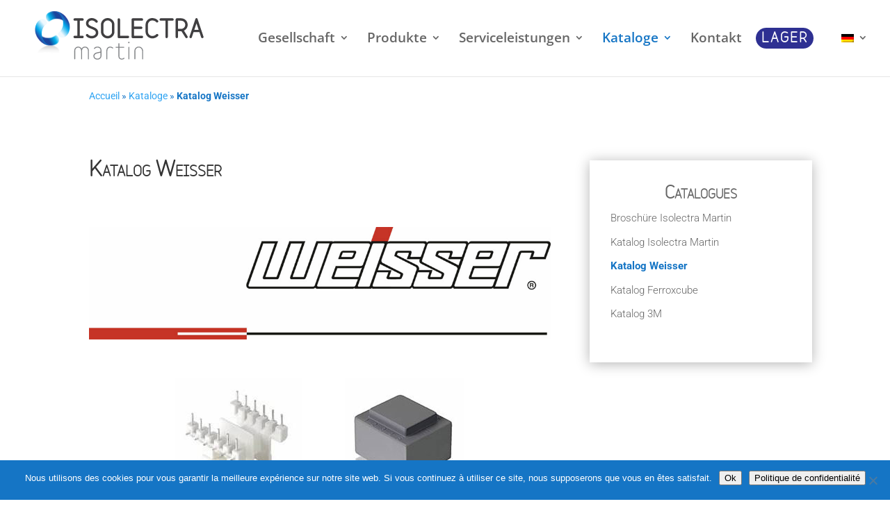

--- FILE ---
content_type: text/css; charset=UTF-8
request_url: https://www.isolectra.fr/wp-content/themes/Divichild/style.css?ver=4.27.5
body_size: -304
content:
/*
Theme Name:     Thème enfant
Description:    Thème enfant de Drich
Author:         Drichon
Author URI:     https://www.melliflu.com
Template:       Divi                         
Version:        0.1.0
*/



--- FILE ---
content_type: text/css; charset=UTF-8
request_url: https://www.isolectra.fr/wp-content/et-cache/2013/et-core-unified-deferred-2013.min.css?ver=1764999972
body_size: -494
content:
@font-face{font-family:"variable";font-display:swap;src:url("https://www.isolectra.fr/wp-content/uploads/et-fonts/Variable.ttf") format("truetype")}

--- FILE ---
content_type: image/svg+xml
request_url: https://www.isolectra.fr/wp-content/uploads/2018/12/logo-isolectra.svg
body_size: 48055
content:
<?xml version="1.0" encoding="UTF-8" standalone="no"?><!DOCTYPE svg PUBLIC "-//W3C//DTD SVG 1.1//EN" "http://www.w3.org/Graphics/SVG/1.1/DTD/svg11.dtd"><svg width="100%" height="100%" viewBox="0 0 4134 1363" version="1.1" xmlns="http://www.w3.org/2000/svg" xmlns:xlink="http://www.w3.org/1999/xlink" xml:space="preserve" style="fill-rule:evenodd;clip-rule:evenodd;stroke-linejoin:round;stroke-miterlimit:1.41421;"><g id="Calque-9"><g><path d="M1310.01,680.725l-172.979,0c-17.831,0 -27.013,-13.522 -27.013,-27.029c0,-13.514 9.182,-27.028 27.013,-27.028l59.465,0l0,-335.119l-59.465,0c-17.831,0 -27.013,-13.506 -27.013,-27.021c0,-13.522 9.182,-27.028 27.013,-27.028l172.979,0c17.83,0 27.036,13.506 27.036,27.028c0,13.515 -9.206,27.021 -27.036,27.021l-59.457,0l0,335.119l59.457,0c17.83,0 27.036,13.514 27.036,27.028c0,13.507 -9.206,27.029 -27.036,27.029" style="fill:#403f41;fill-rule:nonzero;"/><path d="M1512.7,686.134c-41.084,0 -96.758,-18.388 -121.629,-55.141c-3.774,-5.399 -5.399,-10.806 -5.399,-15.672c0,-15.131 14.048,-27.57 28.096,-27.57c13.522,0 16.763,7.565 24.878,15.688c18.906,19.997 47.018,28.637 74.054,28.637c60.532,0 94.577,-32.969 94.577,-70.804c0,-108.64 -218.905,-66.489 -218.905,-211.881c0,-75.679 65.413,-117.305 129.72,-117.305c45.416,0 98.367,24.337 126.486,61.631c4.333,5.407 5.949,11.34 5.949,16.755c0,14.582 -12.981,25.938 -27.578,25.938c-12.957,0 -18.364,-7.558 -26.479,-15.68c-20.538,-21.08 -48.634,-34.603 -78.378,-34.603c-44.852,0 -75.679,26.503 -75.679,63.264c0,94.042 218.921,57.824 218.921,211.881c0,79.469 -71.346,124.862 -148.634,124.862" style="fill:#403f41;fill-rule:nonzero;"/><path d="M1967.25,382.348c0,-52.958 -43.234,-96.217 -96.201,-96.217c-52.974,0 -96.217,43.259 -96.217,96.217l0,153.516c0,52.974 43.243,96.216 96.217,96.216c52.967,0 96.201,-43.242 96.201,-96.216l0,-153.516Zm-96.201,303.782c-83.252,0 -150.266,-67.03 -150.266,-150.266l0,-153.516c0,-83.228 67.014,-150.258 150.266,-150.258c83.236,0 150.259,67.03 150.259,150.258l0,153.516c0,83.236 -67.023,150.266 -150.259,150.266" style="fill:#403f41;fill-rule:nonzero;"/><path d="M2321.27,680.725l-202.706,0c-14.59,0 -27.005,-12.439 -27.005,-27.029l0,-389.168c0,-17.846 13.514,-27.028 27.005,-27.028c13.53,0 27.044,9.182 27.044,27.028l0,362.14l175.662,0c17.855,0 27.029,13.514 27.029,27.028c0,13.507 -9.174,27.029 -27.029,27.029" style="fill:#403f41;fill-rule:nonzero;"/><path d="M2632.06,680.725l-202.691,0c-14.589,0 -27.028,-12.439 -27.028,-27.029l0,-389.168c0,-14.597 12.439,-27.028 27.028,-27.028l202.691,0c17.839,0 27.029,13.506 27.029,27.028c0,13.515 -9.19,27.021 -27.029,27.021l-175.67,0l0,130.803l159.464,0c17.831,0 27.013,13.506 27.013,27.029c0,13.506 -9.182,27.02 -27.013,27.02l-159.464,0l0,150.267l175.67,0c17.839,0 27.029,13.514 27.029,27.028c0,13.507 -9.19,27.029 -27.029,27.029" style="fill:#403f41;fill-rule:nonzero;"/><path d="M2991.5,630.454c0,0 -3.249,4.325 -9.198,9.732c-31.886,30.27 -75.129,45.95 -118.905,45.95c-83.252,0 -150.258,-67.03 -150.258,-150.266l0,-153.523c0,-83.22 67.006,-150.259 150.258,-150.259c43.234,0 99.991,19.464 128.103,55.666c4.308,5.416 6.474,11.373 6.474,16.756c0,15.147 -13.498,27.586 -28.095,27.586c-7.032,0 -14.598,-3.241 -20.539,-10.815l-4.332,-4.316c-21.629,-20.554 -51.891,-30.835 -81.611,-30.835c-52.99,0 -96.209,43.258 -96.209,96.217l0,153.523c0,52.966 43.219,96.209 96.209,96.209c29.186,0 66.48,-11.348 85.943,-35.136c5.941,-7.024 12.957,-10.265 20.539,-10.265c14.597,0 29.186,12.423 29.186,27.021c0,5.407 -2.158,11.348 -7.565,16.755" style="fill:#403f41;fill-rule:nonzero;"/><path d="M3312.55,291.551l-102.699,0l0,362.148c0,17.838 -13.507,27.028 -27.013,27.028c-13.538,0 -27.037,-9.19 -27.037,-27.028l0,-362.148l-102.699,0c-17.831,0 -27.021,-13.506 -27.021,-27.028c0,-13.514 9.19,-27.021 27.021,-27.021l259.448,0c17.846,0 27.029,13.507 27.029,27.021c0,13.522 -9.183,27.028 -27.029,27.028" style="fill:#403f41;fill-rule:nonzero;"/><path d="M3506.03,473.701c49.191,0 91.359,-39.986 91.359,-90.81c0,-50.792 -41.084,-91.343 -91.359,-91.343l-69.172,0l0,182.153l69.172,0Zm118.388,207.557c-8.115,0 -16.764,-3.767 -22.163,-12.965l-89.193,-140.543l-76.204,0l0,125.953c0,17.839 -13.531,27.021 -27.037,27.021c-13.49,0 -27.021,-9.182 -27.021,-27.021l0,-389.175c0,-14.598 12.424,-27.029 27.021,-27.029l96.209,0c80.011,0 145.416,64.864 145.416,144.851c0,58.373 -34.068,108.114 -83.244,131.344l79.446,125.42c3.233,5.383 4.865,10.257 4.865,15.115c0,15.147 -14.04,27.029 -28.095,27.029" style="fill:#403f41;fill-rule:nonzero;"/><path d="M3847.1,349.93l-47.583,143.776l95.684,0l-48.101,-143.776Zm129.178,330.794c-10.265,0 -20.546,-5.407 -24.862,-18.364l-38.385,-114.597l-131.344,0l-38.369,114.597c-4.332,12.957 -14.598,18.364 -24.879,18.364c-14.048,0 -28.095,-10.265 -28.095,-25.938c0,-3.249 0.533,-6.506 1.632,-9.739l129.712,-389.184c5.399,-15.123 15.147,-22.688 25.412,-22.688c10.273,0 20.522,7.565 25.946,22.688l129.712,389.184c1.107,3.233 1.624,6.49 1.624,9.739c0,15.673 -14.048,25.938 -28.104,25.938" style="fill:#403f41;fill-rule:nonzero;"/><path d="M1440.79,1153.79c-5.232,0 -10.448,-3.647 -10.448,-10.448l0,-187.895c0,-36.011 -29.227,-65.246 -65.238,-65.246c-36.012,0 -65.239,29.235 -65.239,65.246l0,187.895c0,7.31 -5.208,10.966 -10.432,10.966c-5.232,0 -10.456,-3.656 -10.456,-10.966l0,-187.895c0,-36.011 -29.219,-65.246 -65.231,-65.246c-36.011,0 -65.238,29.235 -65.238,65.246l0,187.895c0,6.801 -5.216,10.448 -10.448,10.448c-5.208,0 -10.425,-3.647 -10.425,-10.448l0,-187.895c0,-47.495 38.616,-86.119 86.111,-86.119c32.882,0 61.066,18.269 75.687,44.892c14.605,-26.623 42.789,-44.892 75.671,-44.892c47.503,0 86.118,38.624 86.118,86.119l0,187.895c0,6.801 -5.208,10.448 -10.432,10.448" style="fill:#808285;fill-rule:nonzero;"/><path d="M1711.11,1003.47l-74.109,16.692c-36.53,8.354 -63.16,28.717 -63.16,59.504c0,36.012 28.717,58.454 68.894,58.454c38.631,0 68.375,-26.623 68.375,-63.67l0,-70.98Zm-68.375,155.538c-47.496,0 -89.767,-28.191 -89.767,-79.342c0,-46.444 37.565,-71.505 80.895,-80.894l77.247,-16.7l0,-28.191c0,-38.091 -22.441,-63.678 -67.332,-63.678c-48.539,0 -55.833,31.321 -67.333,31.321c-5.208,0 -10.424,-4.165 -10.424,-9.907c0,-4.714 3.655,-8.887 6.259,-12.009c18.253,-21.406 44.891,-30.278 71.498,-30.278c56.382,0 88.213,34.961 88.213,84.551l0,120.569c0,50.1 -40.71,84.558 -89.256,84.558" style="fill:#808285;fill-rule:nonzero;"/><path d="M1981.46,911.091c-4.698,0 -6.793,-3.138 -10.448,-5.742c-11.993,-9.405 -27.65,-15.147 -43.306,-15.147c-41.244,0 -65.255,30.278 -65.255,79.334l0,173.807c0,6.793 -5.208,10.448 -10.424,10.448c-5.224,0 -10.456,-3.655 -10.456,-10.448l0,-173.807c0,-55.833 29.226,-100.206 86.135,-100.206c20.355,0 46.444,8.871 61.057,24.018c2.612,2.596 3.655,4.675 3.655,7.287c0,5.757 -5.224,10.456 -10.958,10.456" style="fill:#808285;fill-rule:nonzero;"/><path d="M2236.67,1141.25c-15.147,10.966 -33.408,17.759 -52.194,17.759c-43.322,0 -74.126,-29.753 -74.126,-68.376l0,-195.205l-52.711,0c-6.777,0 -10.441,-5.224 -10.441,-10.441c0,-5.224 3.664,-10.432 10.441,-10.432l52.711,0l0,-71.522c0,-6.777 5.232,-10.44 10.448,-10.44c5.217,0 10.433,3.663 10.433,10.44l0,71.522l97.602,0c6.793,0 10.449,5.208 10.449,10.432c0,5.217 -3.656,10.441 -10.449,10.441l-97.602,0l0,195.205c0,26.089 20.371,47.487 53.245,47.487c14.088,0 31.838,-6.259 42.279,-16.19c2.612,-2.079 4.682,-2.612 7.295,-2.612c5.749,0 10.973,5.232 10.973,10.966c0,4.706 -4.698,7.836 -8.353,10.966" style="fill:#808285;fill-rule:nonzero;"/><path d="M2331.63,884.984c0,-6.785 5.232,-10.433 10.448,-10.433c5.216,0 10.44,3.648 10.44,10.433l0,258.357c0,6.793 -5.224,10.448 -10.44,10.448c-5.216,0 -10.448,-3.655 -10.448,-10.448l0,-258.357Zm10.448,-122.648c8.871,0 16.174,7.302 16.174,16.174c0,8.871 -7.303,16.174 -16.174,16.174c-8.872,0 -16.182,-7.303 -16.182,-16.174c0,-8.872 7.31,-16.174 16.182,-16.174" style="fill:#808285;fill-rule:nonzero;"/><path d="M2647.91,1153.79c-5.216,0 -10.44,-3.647 -10.44,-10.448l0,-177.47c0,-41.738 -33.925,-75.671 -75.671,-75.671c-41.761,0 -75.694,33.933 -75.694,75.671l0,177.47c0,6.801 -5.216,10.448 -10.425,10.448c-5.232,0 -10.464,-3.647 -10.464,-10.448l0,-177.47c0,-53.213 43.33,-96.544 96.583,-96.544c53.229,0 96.544,43.331 96.544,96.544l0,177.47c0,6.801 -5.216,10.448 -10.433,10.448" style="fill:#808285;fill-rule:nonzero;"/><g><g opacity="0.699997"><clipPath id="_clip1"><rect x="236.173" y="847.643" width="563.059" height="561.66"/></clipPath><g clip-path="url(#_clip1)"><use xlink:href="#_Image2" x="236.173" y="847.643" width="563.059px" height="389.449px" transform="matrix(0.998331,0,0,0.998588,0,0)"/></g></g></g><use xlink:href="#_Image3" x="496.733" y="80.536" width="528.787px" height="417.343px" transform="matrix(0.999596,0,0,0.998429,0,0)"/><clipPath id="_clip4"><path d="M822.215,172.668c92.737,125.316 72.86,298.127 -44.309,385.257c-30.286,22.522 -7.391,58.557 0.358,69.061c25.707,34.937 87.051,69.969 150.585,23.389l0.756,-0.557c57.554,-42.773 91.479,-110.273 95.516,-190.053c4.022,-79.772 -22.282,-162.267 -74.133,-232.307c-62.236,-84.081 -150.705,-134.785 -237.174,-145.003c41.451,20.117 79.047,50.546 108.401,90.213Z"/></clipPath><g clip-path="url(#_clip4)"><path d="M790.865,20.883l-304.628,243.432l362.362,453.455l304.628,-243.432l-362.362,-453.455Z" style="fill:url(#_Linear5);fill-rule:nonzero;"/></g><use xlink:href="#_Image6" x="257.183" y="427.409" width="528.789px" height="417.343px" transform="matrix(0.999602,0,0,0.998429,0,0)"/><clipPath id="_clip7"><path d="M353.857,274.905l-0.764,0.558c-57.546,42.78 -91.479,110.28 -95.509,190.06c-4.021,79.772 22.283,162.267 74.126,232.308c62.236,84.08 150.712,134.785 237.174,144.994c-41.435,-20.1 -79.048,-50.537 -108.394,-90.204c-92.736,-125.316 -72.867,-298.12 44.302,-385.258c30.294,-22.529 7.39,-58.549 -0.358,-69.061c-16.843,-22.879 -48.977,-45.815 -87.003,-45.815c-20.013,0 -41.666,6.355 -63.574,22.418Z"/></clipPath><g clip-path="url(#_clip7)"><path d="M491.829,904.4l304.157,-243.056l-362.355,-453.446l-304.157,243.057l362.355,453.445Z" style="fill:url(#_Linear8);fill-rule:nonzero;"/></g></g></g><defs><image id="_Image2" width="564px" height="390px" xlink:href="[data-uri]"/><image id="_Image3" width="529px" height="418px" xlink:href="[data-uri]"/><linearGradient id="_Linear5" x1="0" y1="0" x2="1" y2="0" gradientUnits="userSpaceOnUse" gradientTransform="matrix(-247.533,197.807,197.807,247.533,974.495,244.124)"><stop offset="0%" style="stop-color:#2e3092;stop-opacity:1"/><stop offset="43%" style="stop-color:#00a9eb;stop-opacity:1"/><stop offset="96%" style="stop-color:#eaf7fe;stop-opacity:1"/><stop offset="100%" style="stop-color:#eff9fe;stop-opacity:1"/></linearGradient><image id="_Image6" width="529px" height="418px" xlink:href="[data-uri]"/><linearGradient id="_Linear8" x1="0" y1="0" x2="1" y2="0" gradientUnits="userSpaceOnUse" gradientTransform="matrix(247.538,-197.811,-197.811,-247.538,308.192,681.168)"><stop offset="0%" style="stop-color:#2e3092;stop-opacity:1"/><stop offset="43%" style="stop-color:#00a9eb;stop-opacity:1"/><stop offset="96%" style="stop-color:#eaf7fe;stop-opacity:1"/><stop offset="100%" style="stop-color:#eff9fe;stop-opacity:1"/></linearGradient></defs></svg>

--- FILE ---
content_type: image/svg+xml
request_url: https://www.isolectra.fr/wp-content/uploads/2018/12/logo-isolectra.svg
body_size: 47224
content:
<?xml version="1.0" encoding="UTF-8" standalone="no"?><!DOCTYPE svg PUBLIC "-//W3C//DTD SVG 1.1//EN" "http://www.w3.org/Graphics/SVG/1.1/DTD/svg11.dtd"><svg width="100%" height="100%" viewBox="0 0 4134 1363" version="1.1" xmlns="http://www.w3.org/2000/svg" xmlns:xlink="http://www.w3.org/1999/xlink" xml:space="preserve" style="fill-rule:evenodd;clip-rule:evenodd;stroke-linejoin:round;stroke-miterlimit:1.41421;"><g id="Calque-9"><g><path d="M1310.01,680.725l-172.979,0c-17.831,0 -27.013,-13.522 -27.013,-27.029c0,-13.514 9.182,-27.028 27.013,-27.028l59.465,0l0,-335.119l-59.465,0c-17.831,0 -27.013,-13.506 -27.013,-27.021c0,-13.522 9.182,-27.028 27.013,-27.028l172.979,0c17.83,0 27.036,13.506 27.036,27.028c0,13.515 -9.206,27.021 -27.036,27.021l-59.457,0l0,335.119l59.457,0c17.83,0 27.036,13.514 27.036,27.028c0,13.507 -9.206,27.029 -27.036,27.029" style="fill:#403f41;fill-rule:nonzero;"/><path d="M1512.7,686.134c-41.084,0 -96.758,-18.388 -121.629,-55.141c-3.774,-5.399 -5.399,-10.806 -5.399,-15.672c0,-15.131 14.048,-27.57 28.096,-27.57c13.522,0 16.763,7.565 24.878,15.688c18.906,19.997 47.018,28.637 74.054,28.637c60.532,0 94.577,-32.969 94.577,-70.804c0,-108.64 -218.905,-66.489 -218.905,-211.881c0,-75.679 65.413,-117.305 129.72,-117.305c45.416,0 98.367,24.337 126.486,61.631c4.333,5.407 5.949,11.34 5.949,16.755c0,14.582 -12.981,25.938 -27.578,25.938c-12.957,0 -18.364,-7.558 -26.479,-15.68c-20.538,-21.08 -48.634,-34.603 -78.378,-34.603c-44.852,0 -75.679,26.503 -75.679,63.264c0,94.042 218.921,57.824 218.921,211.881c0,79.469 -71.346,124.862 -148.634,124.862" style="fill:#403f41;fill-rule:nonzero;"/><path d="M1967.25,382.348c0,-52.958 -43.234,-96.217 -96.201,-96.217c-52.974,0 -96.217,43.259 -96.217,96.217l0,153.516c0,52.974 43.243,96.216 96.217,96.216c52.967,0 96.201,-43.242 96.201,-96.216l0,-153.516Zm-96.201,303.782c-83.252,0 -150.266,-67.03 -150.266,-150.266l0,-153.516c0,-83.228 67.014,-150.258 150.266,-150.258c83.236,0 150.259,67.03 150.259,150.258l0,153.516c0,83.236 -67.023,150.266 -150.259,150.266" style="fill:#403f41;fill-rule:nonzero;"/><path d="M2321.27,680.725l-202.706,0c-14.59,0 -27.005,-12.439 -27.005,-27.029l0,-389.168c0,-17.846 13.514,-27.028 27.005,-27.028c13.53,0 27.044,9.182 27.044,27.028l0,362.14l175.662,0c17.855,0 27.029,13.514 27.029,27.028c0,13.507 -9.174,27.029 -27.029,27.029" style="fill:#403f41;fill-rule:nonzero;"/><path d="M2632.06,680.725l-202.691,0c-14.589,0 -27.028,-12.439 -27.028,-27.029l0,-389.168c0,-14.597 12.439,-27.028 27.028,-27.028l202.691,0c17.839,0 27.029,13.506 27.029,27.028c0,13.515 -9.19,27.021 -27.029,27.021l-175.67,0l0,130.803l159.464,0c17.831,0 27.013,13.506 27.013,27.029c0,13.506 -9.182,27.02 -27.013,27.02l-159.464,0l0,150.267l175.67,0c17.839,0 27.029,13.514 27.029,27.028c0,13.507 -9.19,27.029 -27.029,27.029" style="fill:#403f41;fill-rule:nonzero;"/><path d="M2991.5,630.454c0,0 -3.249,4.325 -9.198,9.732c-31.886,30.27 -75.129,45.95 -118.905,45.95c-83.252,0 -150.258,-67.03 -150.258,-150.266l0,-153.523c0,-83.22 67.006,-150.259 150.258,-150.259c43.234,0 99.991,19.464 128.103,55.666c4.308,5.416 6.474,11.373 6.474,16.756c0,15.147 -13.498,27.586 -28.095,27.586c-7.032,0 -14.598,-3.241 -20.539,-10.815l-4.332,-4.316c-21.629,-20.554 -51.891,-30.835 -81.611,-30.835c-52.99,0 -96.209,43.258 -96.209,96.217l0,153.523c0,52.966 43.219,96.209 96.209,96.209c29.186,0 66.48,-11.348 85.943,-35.136c5.941,-7.024 12.957,-10.265 20.539,-10.265c14.597,0 29.186,12.423 29.186,27.021c0,5.407 -2.158,11.348 -7.565,16.755" style="fill:#403f41;fill-rule:nonzero;"/><path d="M3312.55,291.551l-102.699,0l0,362.148c0,17.838 -13.507,27.028 -27.013,27.028c-13.538,0 -27.037,-9.19 -27.037,-27.028l0,-362.148l-102.699,0c-17.831,0 -27.021,-13.506 -27.021,-27.028c0,-13.514 9.19,-27.021 27.021,-27.021l259.448,0c17.846,0 27.029,13.507 27.029,27.021c0,13.522 -9.183,27.028 -27.029,27.028" style="fill:#403f41;fill-rule:nonzero;"/><path d="M3506.03,473.701c49.191,0 91.359,-39.986 91.359,-90.81c0,-50.792 -41.084,-91.343 -91.359,-91.343l-69.172,0l0,182.153l69.172,0Zm118.388,207.557c-8.115,0 -16.764,-3.767 -22.163,-12.965l-89.193,-140.543l-76.204,0l0,125.953c0,17.839 -13.531,27.021 -27.037,27.021c-13.49,0 -27.021,-9.182 -27.021,-27.021l0,-389.175c0,-14.598 12.424,-27.029 27.021,-27.029l96.209,0c80.011,0 145.416,64.864 145.416,144.851c0,58.373 -34.068,108.114 -83.244,131.344l79.446,125.42c3.233,5.383 4.865,10.257 4.865,15.115c0,15.147 -14.04,27.029 -28.095,27.029" style="fill:#403f41;fill-rule:nonzero;"/><path d="M3847.1,349.93l-47.583,143.776l95.684,0l-48.101,-143.776Zm129.178,330.794c-10.265,0 -20.546,-5.407 -24.862,-18.364l-38.385,-114.597l-131.344,0l-38.369,114.597c-4.332,12.957 -14.598,18.364 -24.879,18.364c-14.048,0 -28.095,-10.265 -28.095,-25.938c0,-3.249 0.533,-6.506 1.632,-9.739l129.712,-389.184c5.399,-15.123 15.147,-22.688 25.412,-22.688c10.273,0 20.522,7.565 25.946,22.688l129.712,389.184c1.107,3.233 1.624,6.49 1.624,9.739c0,15.673 -14.048,25.938 -28.104,25.938" style="fill:#403f41;fill-rule:nonzero;"/><path d="M1440.79,1153.79c-5.232,0 -10.448,-3.647 -10.448,-10.448l0,-187.895c0,-36.011 -29.227,-65.246 -65.238,-65.246c-36.012,0 -65.239,29.235 -65.239,65.246l0,187.895c0,7.31 -5.208,10.966 -10.432,10.966c-5.232,0 -10.456,-3.656 -10.456,-10.966l0,-187.895c0,-36.011 -29.219,-65.246 -65.231,-65.246c-36.011,0 -65.238,29.235 -65.238,65.246l0,187.895c0,6.801 -5.216,10.448 -10.448,10.448c-5.208,0 -10.425,-3.647 -10.425,-10.448l0,-187.895c0,-47.495 38.616,-86.119 86.111,-86.119c32.882,0 61.066,18.269 75.687,44.892c14.605,-26.623 42.789,-44.892 75.671,-44.892c47.503,0 86.118,38.624 86.118,86.119l0,187.895c0,6.801 -5.208,10.448 -10.432,10.448" style="fill:#808285;fill-rule:nonzero;"/><path d="M1711.11,1003.47l-74.109,16.692c-36.53,8.354 -63.16,28.717 -63.16,59.504c0,36.012 28.717,58.454 68.894,58.454c38.631,0 68.375,-26.623 68.375,-63.67l0,-70.98Zm-68.375,155.538c-47.496,0 -89.767,-28.191 -89.767,-79.342c0,-46.444 37.565,-71.505 80.895,-80.894l77.247,-16.7l0,-28.191c0,-38.091 -22.441,-63.678 -67.332,-63.678c-48.539,0 -55.833,31.321 -67.333,31.321c-5.208,0 -10.424,-4.165 -10.424,-9.907c0,-4.714 3.655,-8.887 6.259,-12.009c18.253,-21.406 44.891,-30.278 71.498,-30.278c56.382,0 88.213,34.961 88.213,84.551l0,120.569c0,50.1 -40.71,84.558 -89.256,84.558" style="fill:#808285;fill-rule:nonzero;"/><path d="M1981.46,911.091c-4.698,0 -6.793,-3.138 -10.448,-5.742c-11.993,-9.405 -27.65,-15.147 -43.306,-15.147c-41.244,0 -65.255,30.278 -65.255,79.334l0,173.807c0,6.793 -5.208,10.448 -10.424,10.448c-5.224,0 -10.456,-3.655 -10.456,-10.448l0,-173.807c0,-55.833 29.226,-100.206 86.135,-100.206c20.355,0 46.444,8.871 61.057,24.018c2.612,2.596 3.655,4.675 3.655,7.287c0,5.757 -5.224,10.456 -10.958,10.456" style="fill:#808285;fill-rule:nonzero;"/><path d="M2236.67,1141.25c-15.147,10.966 -33.408,17.759 -52.194,17.759c-43.322,0 -74.126,-29.753 -74.126,-68.376l0,-195.205l-52.711,0c-6.777,0 -10.441,-5.224 -10.441,-10.441c0,-5.224 3.664,-10.432 10.441,-10.432l52.711,0l0,-71.522c0,-6.777 5.232,-10.44 10.448,-10.44c5.217,0 10.433,3.663 10.433,10.44l0,71.522l97.602,0c6.793,0 10.449,5.208 10.449,10.432c0,5.217 -3.656,10.441 -10.449,10.441l-97.602,0l0,195.205c0,26.089 20.371,47.487 53.245,47.487c14.088,0 31.838,-6.259 42.279,-16.19c2.612,-2.079 4.682,-2.612 7.295,-2.612c5.749,0 10.973,5.232 10.973,10.966c0,4.706 -4.698,7.836 -8.353,10.966" style="fill:#808285;fill-rule:nonzero;"/><path d="M2331.63,884.984c0,-6.785 5.232,-10.433 10.448,-10.433c5.216,0 10.44,3.648 10.44,10.433l0,258.357c0,6.793 -5.224,10.448 -10.44,10.448c-5.216,0 -10.448,-3.655 -10.448,-10.448l0,-258.357Zm10.448,-122.648c8.871,0 16.174,7.302 16.174,16.174c0,8.871 -7.303,16.174 -16.174,16.174c-8.872,0 -16.182,-7.303 -16.182,-16.174c0,-8.872 7.31,-16.174 16.182,-16.174" style="fill:#808285;fill-rule:nonzero;"/><path d="M2647.91,1153.79c-5.216,0 -10.44,-3.647 -10.44,-10.448l0,-177.47c0,-41.738 -33.925,-75.671 -75.671,-75.671c-41.761,0 -75.694,33.933 -75.694,75.671l0,177.47c0,6.801 -5.216,10.448 -10.425,10.448c-5.232,0 -10.464,-3.647 -10.464,-10.448l0,-177.47c0,-53.213 43.33,-96.544 96.583,-96.544c53.229,0 96.544,43.331 96.544,96.544l0,177.47c0,6.801 -5.216,10.448 -10.433,10.448" style="fill:#808285;fill-rule:nonzero;"/><g><g opacity="0.699997"><clipPath id="_clip1"><rect x="236.173" y="847.643" width="563.059" height="561.66"/></clipPath><g clip-path="url(#_clip1)"><use xlink:href="#_Image2" x="236.173" y="847.643" width="563.059px" height="389.449px" transform="matrix(0.998331,0,0,0.998588,0,0)"/></g></g></g><use xlink:href="#_Image3" x="496.733" y="80.536" width="528.787px" height="417.343px" transform="matrix(0.999596,0,0,0.998429,0,0)"/><clipPath id="_clip4"><path d="M822.215,172.668c92.737,125.316 72.86,298.127 -44.309,385.257c-30.286,22.522 -7.391,58.557 0.358,69.061c25.707,34.937 87.051,69.969 150.585,23.389l0.756,-0.557c57.554,-42.773 91.479,-110.273 95.516,-190.053c4.022,-79.772 -22.282,-162.267 -74.133,-232.307c-62.236,-84.081 -150.705,-134.785 -237.174,-145.003c41.451,20.117 79.047,50.546 108.401,90.213Z"/></clipPath><g clip-path="url(#_clip4)"><path d="M790.865,20.883l-304.628,243.432l362.362,453.455l304.628,-243.432l-362.362,-453.455Z" style="fill:url(#_Linear5);fill-rule:nonzero;"/></g><use xlink:href="#_Image6" x="257.183" y="427.409" width="528.789px" height="417.343px" transform="matrix(0.999602,0,0,0.998429,0,0)"/><clipPath id="_clip7"><path d="M353.857,274.905l-0.764,0.558c-57.546,42.78 -91.479,110.28 -95.509,190.06c-4.021,79.772 22.283,162.267 74.126,232.308c62.236,84.08 150.712,134.785 237.174,144.994c-41.435,-20.1 -79.048,-50.537 -108.394,-90.204c-92.736,-125.316 -72.867,-298.12 44.302,-385.258c30.294,-22.529 7.39,-58.549 -0.358,-69.061c-16.843,-22.879 -48.977,-45.815 -87.003,-45.815c-20.013,0 -41.666,6.355 -63.574,22.418Z"/></clipPath><g clip-path="url(#_clip7)"><path d="M491.829,904.4l304.157,-243.056l-362.355,-453.446l-304.157,243.057l362.355,453.445Z" style="fill:url(#_Linear8);fill-rule:nonzero;"/></g></g></g><defs><image id="_Image2" width="564px" height="390px" xlink:href="[data-uri]"/><image id="_Image3" width="529px" height="418px" xlink:href="[data-uri]"/><linearGradient id="_Linear5" x1="0" y1="0" x2="1" y2="0" gradientUnits="userSpaceOnUse" gradientTransform="matrix(-247.533,197.807,197.807,247.533,974.495,244.124)"><stop offset="0%" style="stop-color:#2e3092;stop-opacity:1"/><stop offset="43%" style="stop-color:#00a9eb;stop-opacity:1"/><stop offset="96%" style="stop-color:#eaf7fe;stop-opacity:1"/><stop offset="100%" style="stop-color:#eff9fe;stop-opacity:1"/></linearGradient><image id="_Image6" width="529px" height="418px" xlink:href="[data-uri]"/><linearGradient id="_Linear8" x1="0" y1="0" x2="1" y2="0" gradientUnits="userSpaceOnUse" gradientTransform="matrix(247.538,-197.811,-197.811,-247.538,308.192,681.168)"><stop offset="0%" style="stop-color:#2e3092;stop-opacity:1"/><stop offset="43%" style="stop-color:#00a9eb;stop-opacity:1"/><stop offset="96%" style="stop-color:#eaf7fe;stop-opacity:1"/><stop offset="100%" style="stop-color:#eff9fe;stop-opacity:1"/></linearGradient></defs></svg>